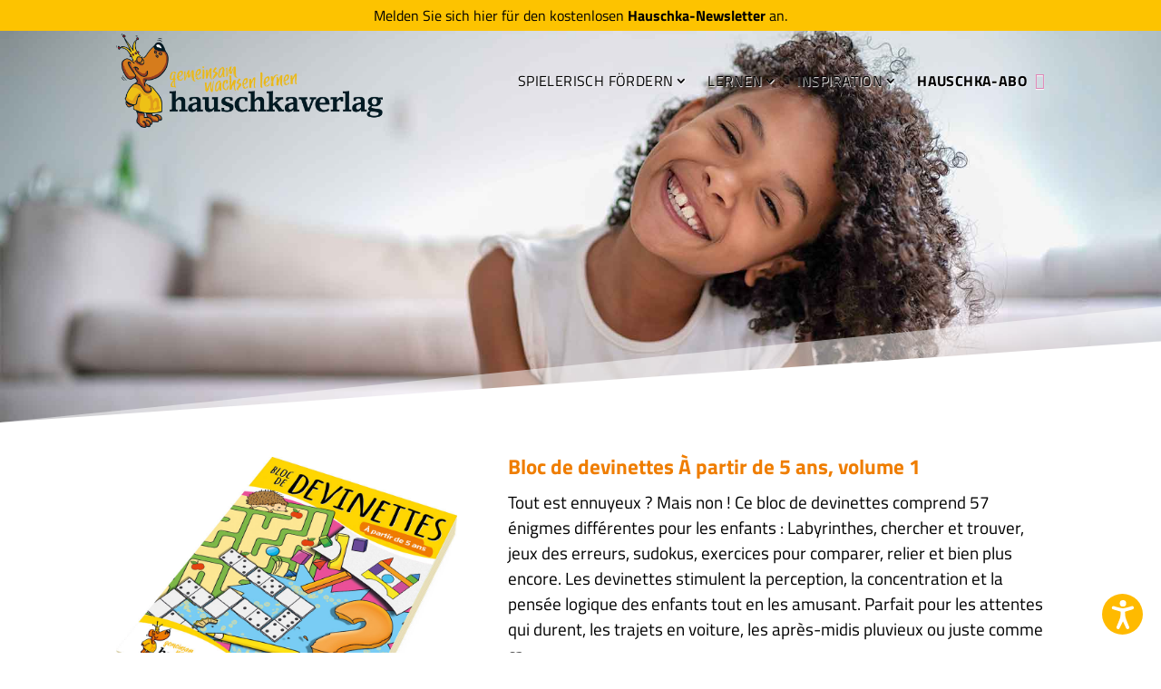

--- FILE ---
content_type: text/css; charset=utf-8
request_url: https://hauschkaverlag.de/wp-content/plugins/screenreader/libraries/controller/css/accessible_compact.css
body_size: 458
content:
div#accessibility-links button#fr_screenreader_play, 
div#accessibility-links button#fr_screenreader_pause,
div#accessibility-links button#fr_screenreader_stop, 
div#accessibility-links button#fr_screenreader_font_increase,
div#accessibility-links button#fr_screenreader_font_decrease, 
div#accessibility-links button#fr_screenreader_font_reset,
div#accessibility-links button#fr_screenreader_font_family, 
div#accessibility-links button#fr_screenreader_gray_hues,
div#accessibility-links button#fr_screenreader_bigcursor, 
div#accessibility-links button#fr_screenreader_spacing_increase,
div#accessibility-links button#fr_screenreader_spacing_decrease, 
div#accessibility-links button#fr_screenreader_highcontrast,
div#accessibility-links button#fr_screenreader_highcontrast2, 
div#accessibility-links button#fr_screenreader_highcontrast3,
div#accessibility-links button#fr_screenreader_skiptocontents, 
div#accessibility-links button#fr_screenreader_reading_guides,
div#accessibility-links button#fr_screenreader_readability, 
div#accessibility-links button#fr_screenreader_hideimages,
div#accessibility-links button#fr_screenreader_pagezoom_increase, 
div#accessibility-links button#fr_screenreader_pagezoom_decrease,
div#accessibility-links button#fr_screenreader_pagezoom_reset {
	flex-direction: row;
    padding: 0 0 0 36px;
    height: 44px;
    background-position: 8px center !important;
    background-size: 26px 26px !important;
    align-items: center;
    justify-content: center;
    overflow: visible;
    white-space: break-spaces;
}

div.sc-range-base {
    height: 20px;
    line-height: 1.7;
}

div.sc-range-plus,
div.sc-range-minus {
    width: 23px;
    height: 23px;
}

div.sc-range-minus i.acsbi-chevron_down {
	height: 18px;
}

div.sc-section {
	margin-bottom: 8px;
	padding: 5px 5px;
}

div.scfontsizelabel, div.scspacingsizelabel, div.sczoomsizelabel {
	width: 23px;
	min-width: 23px;
    height: 23px;
	top: -15px;
	right: -15px;
	color: #FFF;
	font-size: 10px;
}

div.sc-section-title {
    font-size: 14px;
    font-weight: 600;
}

--- FILE ---
content_type: text/css; charset=utf-8
request_url: https://hauschkaverlag.de/wp-content/et-cache/global/et-divi-customizer-global.min.css?ver=1765385360
body_size: 6530
content:
body,.et_pb_column_1_2 .et_quote_content blockquote cite,.et_pb_column_1_2 .et_link_content a.et_link_main_url,.et_pb_column_1_3 .et_quote_content blockquote cite,.et_pb_column_3_8 .et_quote_content blockquote cite,.et_pb_column_1_4 .et_quote_content blockquote cite,.et_pb_blog_grid .et_quote_content blockquote cite,.et_pb_column_1_3 .et_link_content a.et_link_main_url,.et_pb_column_3_8 .et_link_content a.et_link_main_url,.et_pb_column_1_4 .et_link_content a.et_link_main_url,.et_pb_blog_grid .et_link_content a.et_link_main_url,body .et_pb_bg_layout_light .et_pb_post p,body .et_pb_bg_layout_dark .et_pb_post p{font-size:19px}.et_pb_slide_content,.et_pb_best_value{font-size:21px}body{color:#333333}h1,h2,h3,h4,h5,h6{color:#333333}body{line-height:1.5em}a{color:#9dc31a}.nav li ul{border-color:#fdc300}#main-header .nav li ul a{color:rgba(0,0,0,0.7)}#top-menu li a{font-size:16px}body.et_vertical_nav .container.et_search_form_container .et-search-form input{font-size:16px!important}#top-menu li a,.et_search_form_container input{font-weight:normal;font-style:normal;text-transform:uppercase;text-decoration:none}.et_search_form_container input::-moz-placeholder{font-weight:normal;font-style:normal;text-transform:uppercase;text-decoration:none}.et_search_form_container input::-webkit-input-placeholder{font-weight:normal;font-style:normal;text-transform:uppercase;text-decoration:none}.et_search_form_container input:-ms-input-placeholder{font-weight:normal;font-style:normal;text-transform:uppercase;text-decoration:none}#top-menu li.current-menu-ancestor>a,#top-menu li.current-menu-item>a,#top-menu li.current_page_item>a{color:#de83b4}.footer-widget,.footer-widget li,.footer-widget li a,#footer-info{font-size:14px}.footer-widget .et_pb_widget div,.footer-widget .et_pb_widget ul,.footer-widget .et_pb_widget ol,.footer-widget .et_pb_widget label{line-height:1.7em}#et-footer-nav .bottom-nav li.current-menu-item a{color:#2ea3f2}body .et_pb_button{font-size:19px;background-color:#de83b4;border-width:0px!important;border-radius:6px}body.et_pb_button_helper_class .et_pb_button,body.et_pb_button_helper_class .et_pb_module.et_pb_button{color:#ffffff}body .et_pb_button:after{font-size:30.4px}body .et_pb_bg_layout_light.et_pb_button:hover,body .et_pb_bg_layout_light .et_pb_button:hover,body .et_pb_button:hover{border-radius:0px}h1,h2,h3,h4,h5,h6,.et_quote_content blockquote p,.et_pb_slide_description .et_pb_slide_title{font-weight:bold;font-style:normal;text-transform:none;text-decoration:none;line-height:1.1em}@media only screen and (min-width:981px){.et_pb_section{padding:0% 0}.et_pb_fullwidth_section{padding:0}.et_pb_row{padding:0% 0}.et_header_style_left #et-top-navigation,.et_header_style_split #et-top-navigation{padding:53px 0 0 0}.et_header_style_left #et-top-navigation nav>ul>li>a,.et_header_style_split #et-top-navigation nav>ul>li>a{padding-bottom:53px}.et_header_style_split .centered-inline-logo-wrap{width:105px;margin:-105px 0}.et_header_style_split .centered-inline-logo-wrap #logo{max-height:105px}.et_pb_svg_logo.et_header_style_split .centered-inline-logo-wrap #logo{height:105px}.et_header_style_centered #top-menu>li>a{padding-bottom:19px}.et_header_style_slide #et-top-navigation,.et_header_style_fullscreen #et-top-navigation{padding:44px 0 44px 0!important}.et_header_style_centered #main-header .logo_container{height:105px}#logo{max-height:90%}.et_pb_svg_logo #logo{height:90%}.et_header_style_centered.et_hide_primary_logo #main-header:not(.et-fixed-header) .logo_container,.et_header_style_centered.et_hide_fixed_logo #main-header.et-fixed-header .logo_container{height:18.9px}.et-fixed-header #top-menu li a{font-size:14px}}@media only screen and (min-width:1350px){.et_pb_row{padding:0px 0}.et_pb_section{padding:0px 0}.single.et_pb_pagebuilder_layout.et_full_width_page .et_post_meta_wrapper{padding-top:0px}.et_pb_fullwidth_section{padding:0}}@media only screen and (max-width:980px){h1{font-size:28px}h2,.product .related h2,.et_pb_column_1_2 .et_quote_content blockquote p{font-size:24px}h3{font-size:20px}h4,.et_pb_circle_counter h3,.et_pb_number_counter h3,.et_pb_column_1_3 .et_pb_post h2,.et_pb_column_1_4 .et_pb_post h2,.et_pb_blog_grid h2,.et_pb_column_1_3 .et_quote_content blockquote p,.et_pb_column_3_8 .et_quote_content blockquote p,.et_pb_column_1_4 .et_quote_content blockquote p,.et_pb_blog_grid .et_quote_content blockquote p,.et_pb_column_1_3 .et_link_content h2,.et_pb_column_3_8 .et_link_content h2,.et_pb_column_1_4 .et_link_content h2,.et_pb_blog_grid .et_link_content h2,.et_pb_column_1_3 .et_audio_content h2,.et_pb_column_3_8 .et_audio_content h2,.et_pb_column_1_4 .et_audio_content h2,.et_pb_blog_grid .et_audio_content h2,.et_pb_column_3_8 .et_pb_audio_module_content h2,.et_pb_column_1_3 .et_pb_audio_module_content h2,.et_pb_gallery_grid .et_pb_gallery_item h3,.et_pb_portfolio_grid .et_pb_portfolio_item h2,.et_pb_filterable_portfolio_grid .et_pb_portfolio_item h2{font-size:16px}.et_pb_slider.et_pb_module .et_pb_slides .et_pb_slide_description .et_pb_slide_title{font-size:42px}.et_pb_gallery_grid .et_pb_gallery_item h3,.et_pb_portfolio_grid .et_pb_portfolio_item h2,.et_pb_filterable_portfolio_grid .et_pb_portfolio_item h2,.et_pb_column_1_4 .et_pb_audio_module_content h2{font-size:14px}h5{font-size:14px}h6{font-size:13px}.et_pb_section{padding:0px 0}.et_pb_section.et_pb_fullwidth_section{padding:0}.et_pb_row,.et_pb_column .et_pb_row_inner{padding:0px 0}}	h1,h2,h3,h4,h5,h6{font-family:'Titillium Web',Helvetica,Arial,Lucida,sans-serif}body,input,textarea,select{font-family:'Titillium Web',Helvetica,Arial,Lucida,sans-serif}#logo{margin-left:-10px}.et-menu .menu-item-has-children>a:first-child{padding-right:16px}.et-menu .menu-item-11397>a:first-child,.et_mobile_menu .menu-item-11397>a:first-child{padding-right:20px;font-weight:700}.et-menu .menu-item-11397>a:first-child::after{font-family:"Font Awesome 5 Pro";content:"\f49d";position:absolute;right:0;top:0;font-weight:900;color:#de83b4;font-size:1.1em}.et_mobile_menu .menu-item-11397>a:first-child::after{font-family:"Font Awesome 5 Pro";content:"\f49d";font-weight:900;color:#de83b4;font-size:1.1em;padding-left:5px}.et_mobile_menu .menu-item-11397{background-color:rgba(222,131,180,0.3)}.et_pb_gutters3 .et_pb_column_1_4 .et_pb_module,.et_pb_gutters3.et_pb_row .et_pb_column_1_4 .et_pb_module{margin-bottom:.7em}p{padding-bottom:.7em}.et_pb_column{margin-bottom:0}.typohacks span[style="text-decoration: underline;"]{text-decoration:none!important;background:#fdc300;padding:0.4ex 1.8ex;display:inline-block;line-height:1em;border-radius:2em}.et_pb_button{line-height:1em!important}@media only screen and (max-width:980px){.zwei-spalten .et_pb_column{width:50%!important}.drei-spalten .et_pb_column{width:33.33%!important}.vier-spalten .et_pb_column{width:25%!important}}.gleichfarbige-hyperlinks a{color:inherit!important}.gleichfarbige-hyperlinks a:hover{color:#fdc300!important}.gform_wrapper{margin-bottom:0;margin-top:0}.gform_wrapper .field_sublabel_below .ginput_complex.ginput_container label{display:none}input[type="text"],input[type="email"],input[type="number"],textarea{background:#eeeeee;border:none;border-radius:4px;padding:10px!important}.gform_wrapper .hinweistextfeld{background:#cecece;border:none;border-radius:4px;padding:12px 10px!important;margin-right:16px}.gform_wrapper .hinweistextfeld p{margin-bottom:0.4em}.gform_wrapper input[type="text"]:focus,.gform_wrapper input[type="email"]:focus,.gform_wrapper input[type="number"]:focus,.gform_wrapper input.text:focus,.gform_wrapper input.title:focus,.gform_wrapper textarea:focus{box-shadow:0px 2px 5px 0 rgba(0,0,0,0.15);background:#e0f7b9!important}.gform_wrapper textarea{margin-top:6px;height:8em!important;transition:height .3s ease-out}.gform_wrapper .gfield_checkbox li,.gform_wrapper .gfield_radio li{margin:0 0 4px 0}.gform_wrapper textarea:focus{height:25em!important}.gform_wrapper input[type=submit]{color:#fff;cursor:pointer;padding:10px 20px!important;border-width:0px!important;border-radius:5px;letter-spacing:0.1ex;font-size:17px!important;line-height:1em;font-weight:600!important;text-transform:uppercase!important;background-color:#de83b4;transition:all 300ms ease 0ms}.gform_wrapper input[type=submit]:hover{color:#fff;transform:scaleX(1.06) scaleY(1.06)!important;filter:saturate(130%);backface-visibility:hidden}::-webkit-input-placeholder{color:rgba(0,0,0,0.4)!important}:-ms-input-placeholder{color:rgba(0,0,0,0.4)!important}::-moz-placeholder{color:rgba(0,0,0,0.4)!important}:-moz-placeholder{color:rgba(0,0,0,0.4)!important}.gform_wrapper .ginput_complex .ginput_left,.gform_wrapper .ginput_complex .ginput_right{margin-top:16px}.ginput_container .ginput_product_price_label,.ginput_container .ginput_product_price,.ginput_container .ginput_quantity_label{display:none!important}.titelcontainer{display:flex;align-items:baseline;margin-top:0!important}.titelcontainer .ginput_container_number{order:1;margin-right:10px;width:3em}.titelcontainer .ginput_container_number input{text-align:right;padding-top:2px!important;padding-bottom:2px!important}.titelcontainer .gfield_label{order:2}.gform_wrapper li.gfield.gfield_error,.gform_wrapper li.gfield.gfield_error.gfield_contains_required.gfield_creditcard_warning{background-color:transparent;margin-bottom:0;border-top:0;border-bottom:0;padding-bottom:0;padding-top:0}.gform_wrapper .validation_message{color:rgb(217,2,2)}.gform_wrapper li.gfield_error input:not([type="radio"]):not([type="checkbox"]):not([type="submit"]):not([type="button"]):not([type="image"]):not([type="file"]),.gform_wrapper li.gfield_error textarea{border:0;background:rgba(217,2,2,0.04)}.gform_wrapper .field_description_below .gfield_description{padding-top:2px}.gform_wrapper div.validation_error{color:rgb(217,2,2);font-size:inherit;font-weight:inherit;margin-bottom:0px;border-top:0;border-bottom:0;padding:0;text-align:left}@media only screen and (min-width:641px){.gform_wrapper .ginput_complex.ginput_container_address span.ginput_right+span.ginput_left{margin-right:8px}}.gform_wrapper select{color:#999;background-color:#eee;padding:16px 20px 16px 16px;-webkit-box-sizing:border-box;box-sizing:border-box;width:100%;border:0;-moz-appearance:none;-webkit-appearance:none;appearance:none;border:none;border-radius:4px;padding:10px!important;color:#333333}.gform_wrapper .gfield_checkbox li label,.gform_wrapper .gfield_radio li label{font-size:inherit}.gform_wrapper .gfield_date_dropdown_day,.gform_wrapper .gfield_date_dropdown_month,.gform_wrapper .gfield_date_dropdown_year{width:100%;margin-top:0!important}.gform_wrapper li.hv-trennlinie{border-bottom:2px dotted #9dc31a;margin-right:16px;padding-bottom:1em}.gform_wrapper li.gfield.gfield_error.gfield_contains_required div.ginput_container,.gform_wrapper li.gfield.gfield_error.gfield_contains_required label.gfield_label{margin-top:0}.gform_wrapper .gfield_required{color:#de83b4;margin-left:2px}input[type="number"]{-moz-appearance:textfield}input[type="number"]::-webkit-inner-spin-button,input[type="number"]::-webkit-outer-spin-button{-webkit-appearance:none;margin:0}.gform_wrapper .gsection .gfield_label,.gform_wrapper h2.gsection_title,.gform_wrapper h3.gform_title{font-size:1em;text-transform:uppercase;font-weight:700;letter-spacing:0.1ex!important;color:#ef7d00}.titelcontainer .ginput_container_number{min-width:3em;max-width:3em;width:3em}.gform_wrapper .gsection{border:0;padding:0;margin:0}.gform_wrapper label.gfield_label,.gform_wrapper legend.gfield_label{font-weight:inherit}.hv-hinweistext-kleiner div.gfield_description{font-size:0.75em;line-height:1.1em;margin-top:0.4em}.hv-hinweistext-kleiner .gfield_validation_message{font-size:1em!important;line-height:1.2em!important}body .et_pb_de_mach_archive_loop,.et_pb_de_mach_acf_slider{float:none}.dmach-filter-item option,.dmach-filter-item select{padding:12px 10px!important;font-size:17px}.dmach-link-whole-grid-card{height:100%}.button_container{margin-top:0!important}.button_container .reset-filters{display:inline-block;text-align:center;width:100%;margin-top:0.7em}.seitenmenupunkt h3{padding-bottom:5px!important}@media all and (max-width:980px){header .et_pb_menu .et_mobile_menu{max-height:75vh!important;overflow-y:scroll!important;-overflow-scrolling:touch!important;-webkit-overflow-scrolling:touch!important}}.et_mobile_menu li a:hover,.nav ul li a:hover{background-color:rgba(0,0,0,.08);opacity:.8}.nav li li{line-height:1.2em}.hv-mengentext-absatzabstaende p,.hv-mengentext-absatzabstaende h1,.hv-mengentext-absatzabstaende h2,.hv-mengentext-absatzabstaende h3,.hv-mengentext-absatzabstaende h4{margin-bottom:0.5em;padding-bottom:0}.hv-mengentext-absatzabstaende h4{margin-top:1em}.hv-mengentext-absatzabstaende h3{margin-top:2em}.et_pb_de_mach_content .et_pb_row{width:100%!important;max-width:100%!important}.et_pb_de_mach_content .et_pb_section,.et_pb_de_mach_content .et_pb_row{padding:0!important}#hv-postcontent-text{margin-bottom:0!important}#hv-postcontent-text .et-db #et-boc .et-l .et_pb_row_2_tb_body.et_pb_row{padding-bottom:0!important}#hv-postcontent-text ul{list-style-type:none!important;line-height:1.1em;padding:0}.zeilenhoehe-fuer-button{line-height:1em!important}h1,h2,h3,h4,h5,h6,.silbentrennung-aus{-webkit-hyphens:manual;-ms-hyphens:manual;hyphens:manual}.slick-list{padding:10px 0}.dmach_carousel_container .slick-next::before,.dmach_carousel_container .slick-prev::before{text-shadow:none}.slick-track{padding-top:10px;padding-bottom:10px}#left-area ul,.comment-content ul,.entry-content ul,.et-l--body ul,.et-l--footer ul,.et-l--header ul,body.et-pb-preview #main-content .container ul{list-style-type:square}.et-db #et-boc .et-l .et_pb_contact_field[data-filtertype=acfselectmulitple]:after,.et-db #et-boc .et-l .et_pb_contact_field[data-filtertype=select]:after,.et-db #et-boc .et-l .et_pb_contact_select:after{right:13px;border-top-color:#999}@media only screen and (max-width:980px){.spaltenreihenfolge-umdrehen{display:flex;flex-direction:column-reverse}}.slick-slide .et_pb_column .et_pb_module{margin-bottom:0!important}.slick-track{display:flex!important;align-items:stretch}.doggyschreibt h1{padding-bottom:0.4em}.doggyschreibt h2{padding-top:0.4em}.doggyschreibt img{float:right;margin-left:1em;width:30%}.wp-block-image figcaption{margin-top:0;margin-bottom:1em;font-style:italic;text-align:right;font-size:0.7em}.wp-block-media-text .wp-block-media-text__content{padding:6%}.wp-block-media-text__media img,.wp-block-media-text__media video{padding:5%}.wp-block-media-text{border-radius:15px;margin-bottom:1.2em}.et_pb_blurb_position_left .et_pb_main_blurb_image,.et_pb_blurb_position_right .et_pb_main_blurb_image{width:25%}.et_pb_blurb_0.et_pb_blurb .et_pb_module_header,.et_pb_blurb_0.et_pb_blurb .et_pb_module_header a{padding-bottom:0}.et_pb_post .entry-featured-image-url{margin-bottom:12px}.et_pb_blog_0_tb_body .entry-title{margin-bottom:0;padding-bottom:0}.single .et_pb_post{margin-bottom:0px}@media print{footer,header,.et_pb_fullwidth_section,.gform_footer,.et_pb_scroll_top.et-visible,.et_pb_scroll_top,.ginput_container_consent,#suchfilter,.nicht-ausdrucken{display:none!important}@page{margin:2cm}p,h1,h2,h3,h4,h5,h6{color:#000!important}a{color:#000;text-decoration:underline}h1,h2,h3,h4,.gsection_title{page-break-after:avoid;font-size:1.3em}body{font-size:9pt!important;line-height:1.1em!important;color:#000!important}h1,h2,h3,h4{font-size:1.2em}p:blank,div:blank{display:none}p:-moz-only-whitespace{display:none}.et_pb_row{width:100%;max-width:100%;margin:0}.et_pb_section_1.et_pb_section,.et_pb_section_2.et_pb_section{padding:0!important}body .gform_wrapper .top_label div.ginput_container{margin-top:0}body .gform_wrapper ul li.gfield{margin-top:0;border-bottom:solid 1px #ddd;padding-top:2px;padding-bottom:2px}input[type="text"],input[type="email"],input[type="number"],textarea{background:none;padding:0px!important;font-weight:bold}.titelcontainer .ginput_container_number input{padding:0!important}::-webkit-input-placeholder{color:transparent!important}::-moz-placeholder{color:transparent!important}:-ms-input-placeholder{color:transparent!important}:-moz-placeholder{color:transparent!important}#left-area ul,.comment-content ul,.entry-content ul,.et-l--body ul,.et-l--footer ul,.et-l--header ul,body.et-pb-preview #main-content .container ul{line-height:inherit}.titelcontainer .ginput_container_number{min-width:2em;max-width:2em;width:2em}.gform_wrapper li.hidden_label input{margin-top:0}.gfield_calculation{font-weight:bold;border:solid 0.3pt #8e8e8e;margin-top:24px!important;padding:12px!important;width:50%}li.titelcontainer+li.titelcontainer{page-break-before:avoid}.grid-item-cont{font-size:8pt}}.hv-listemitfabullets{list-style-type:none!important;padding:0!important;margin-left:3em}.hv-listemitfabullets li{margin-bottom:0.5em;border-bottom:solid 1px #ccc;padding-bottom:0.5em}.hv-listemitfabullets .fa-li{left:-3em}.hv-listemehrabstand li{margin-bottom:1em;border-bottom:none;line-heigh:1.2em!important}.hv-faq-accordion .et_pb_toggle h5.et_pb_toggle_title::after{content:'\f128';font-family:"Font Awesome 6 Pro";font-weight:900;color:#FDC300;font-size:1.1em;position:absolute;left:0;top:0}.hv-faq-accordion .et_pb_toggle h5.et_pb_toggle_title{padding-left:1.2em}.hv-formmodification h2,.hv-formmodification h2.gsection_title,.gform_wrapper h3.gform_title{font-size:1.1em;text-transform:inherit;font-weight:700;letter-spacing:inherit!important;color:#333}.hv-formmodification .description,.hv-formmodification .gfield_description,.hv-formmodification .gsection_description,.hv-formmodification .instruction{font-size:1em}.dica_divi_carousel .dica_divi_carouselitem .dica-item-content .item-subtitle{font-weight:500}.icon::before{display:inline-block;font-style:normal;font-variant:normal;text-rendering:auto;-webkit-font-smoothing:antialiased}#et-boc .dica_divi_carousel .dica_divi_carouselitem>div{overflow:visible!important}.abopakete .dica_divi_carouselitem{padding-top:25px}.abopakete .item-title::after{content:url(/wp-content/uploads/2021/04/schachtel-100.png);position:absolute;top:-21px;right:-13px}.abopakete .item-title{padding-right:70px;min-height:2.4em}.abopakete p{padding-bottom:0.4em!important}.abopakete a{color:#333}.abopakete a:hover{background:rgba(0,0,0,0.15);display:block}.abopakete ul{list-style-type:none!important;margin-left:1.6em;padding:0!important;line-height:1.1em!important}.abopakete li{margin-bottom:0.3em;border-bottom:1px solid rgba(0,0,0,0.2);padding-bottom:0.3em}.abopakete li:last-child{margin-bottom:0;border-bottom:none;padding-bottom:0}.abopakete .fa-li{left:.9em;position:absolute;text-align:center;width:2em;line-height:inherit}.abopakete form.cart{margin-bottom:0!important}@media all and (max-width:980px){.dica-container .swiper-buttton-container{display:none}}.et_pb_menu .et_mobile_menu .menu-item-has-children>a,.et_pb_fullwidth_menu .et_mobile_menu .menu-item-has-children>a,#main-header .et_mobile_menu .menu-item-has-children>a{background-color:transparent;position:relative}.et_pb_menu .et_mobile_menu .menu-item-has-children>a:after,.et_pb_fullwidth_menu .et_mobile_menu .menu-item-has-children>a:after,#main-header .et_mobile_menu .menu-item-has-children>a:after{font-family:'ETmodules';text-align:center;speak:none;font-weight:600;font-variant:normal;text-transform:none;-webkit-font-smoothing:antialiased;position:absolute;font-size:18px;content:'\4c';top:11px;right:13px}.et_pb_menu .et_mobile_menu .menu-item-has-children.visible>a:after,.et_pb_fullwidth_menu .et_mobile_menu .menu-item-has-children.visible>a:after,#main-header .et_mobile_menu .menu-item-has-children.visible>a:after{content:'\4d'}.et_pb_menu .et_mobile_menu ul.sub-menu,.et_pb_fullwidth_menu .et_mobile_menu ul.sub-menu,#main-header .et_mobile_menu ul.sub-menu{display:none!important;visibility:hidden!important;transition:all 1.5s ease-in-out}.et_pb_menu .et_mobile_menu .visible>ul.sub-menu,.et_pb_fullwidth_menu .et_mobile_menu .visible>ul.sub-menu,#main-header .et_mobile_menu .visible>ul.sub-menu{display:block!important;visibility:visible!important}.hv-abopaket-icon::before{font-family:"Font Awesome 6 Pro";content:"\f49d";position:absolute;left:19px;font-weight:200;color:#fff;font-size:3.1em}.hv-abopaket-icon::after{content:"Mehr Infos …";left:19px;color:#fff;border-radius:5px;letter-spacing:0.1ex;font-size:17px;font-weight:600!important;text-transform:uppercase!important;background-color:#ffa700;padding:5px 20px;display:block;margin-top:13px;text-align:center}.hv-abopaket-icon-mobile::after{content:"Mehr Infos …";left:19px;color:#fff;border-radius:5px;letter-spacing:0.1ex;font-size:17px;font-weight:600!important;text-transform:uppercase!important;background-color:#ffa700;padding:4px 20px;display:block;margin:13px 5px 0 5px;text-align:center}.hv-hauschkapaket-icon::before{font-family:"Font Awesome 6 Pro";content:"\f4d3";position:absolute;left:11px;font-weight:200;color:#fff;font-size:3.1em}.hv-hauschkapaket-icon::after{content:"Mehr Infos …";left:19px;color:#fff;border-radius:5px;letter-spacing:0.1ex;font-size:17px;font-weight:600!important;text-transform:uppercase!important;background-color:#ffa700;padding:5px 20px;display:block;margin-top:13px;text-align:center}.hv-hauschkapaket-icon-mobile::after{content:"Mehr Infos …";left:19px;color:#fff;border-radius:5px;letter-spacing:0.1ex;font-size:17px;font-weight:600!important;text-transform:uppercase!important;background-color:#ffa700;padding:4px 20px;display:block;margin:13px 5px 0 5px;text-align:center}@media all and (min-width:980px){.hv-textblock-mit-bild img{max-width:30%;float:right;margin-left:12px}}.hv-textblock-mit-bild{overflow:visible!important}.et_pb_audio_module_content.et_audio_container h3{margin-left:9px}.hv-iconlist ul{list-style-type:none;padding:0 0 0 1.8em;line-height:1.2em}.hv-iconlist li{margin-bottom:0.4em}.hv-iconlist .fa-li{left:0;position:absolute;text-align:center;width:1.4em;line-height:inherit}#kpslide{overflow:hidden}.hv-gruen{color:#9dc31a}.hv-gelb{color:#fdc300}.hv-grau{color:#999999}.paketvorteil .fa-light{margin-bottom:0.2em;font-size:2.3em}.paketvorteil ul,.paketvorteil p{line-height:1.2em}.paketvorteil h4{padding-bottom:0}@media (max-width:479px){.et_pb_row .et_pb_column.et_pb_column_1_4,.et_pb_row .et_pb_column.et_pb_column_1_5,.et_pb_row .et_pb_column.et_pb_column_1_6{margin:0}.et_pb_row_1-2_1-2 .et_pb_column.et_pb_column_1_2 .et_pb_column.et_pb_column_1_6{margin:0}}.woocommerce div.product div.images .woocommerce-product-gallery__trigger{display:none}@media all and (min-width:980px){.et_pb_wc_description_0_tb_body ol,.et_pb_wc_description_0_tb_body ul{display:flex;flex-direction:row;justify-content:space-between;gap:20px}}.et_pb_wc_description_0_tb_body li{background-color:#fff;border-radius:4px;padding:10px 15px;margin-bottom:0.7em;flex-grow:1;font-size:85%;line-height:1.1em;list-style:none}.et_pb_wc_related_products ul.products li.product,.et_pb_wc_upsells ul.products li.product{padding:15px}.et_pb_wc_price{margin-bottom:0!important}.product p.wc-gzd-additional-info{margin:0;font-size:.6em;clear:left;line-height:1em}single_add_to_cart_button{line-height:1em}.compress-liste li{font-size:17px;line-height:1em;margin-bottom:0.4em}.compress-liste li:last-child{margin-bottom:0}.compress-liste ul:only-child{padding-bottom:0}.blurb-icon-im-kreis .et-pb-icon{width:2em}.spalten-produkteinzelseite{gap:20px;margin-bottom:0.7em}.spalten-produkteinzelseite .wp-block-column{margin-bottom:0.4em;background-color:#fff;border-radius:5px;padding:10px 15px;font-size:85%;line-height:1.1em}.spalten-produkteinzelseite .wp-block-column h3{font-size:1em}.spalten-produkteinzelseite .wp-block-image{margin-bottom:0}#verstecken{display:none}.btn_verstecken.closed:after{content:"\33"}.btn_verstecken.opened:after{content:"\33"}

--- FILE ---
content_type: text/css; charset=utf-8
request_url: https://hauschkaverlag.de/wp-content/et-cache/14492/et-core-unified-cpt-tb-1012-tb-632-tb-48-deferred-14492.min.css?ver=1765420884
body_size: 4035
content:
.et_pb_section_3_tb_body.et_pb_section{padding-top:3vw;padding-bottom:3vw}.et_pb_row_0_tb_body.et_pb_row{padding-top:0vw!important;padding-bottom:3vw!important;padding-top:0vw;padding-bottom:3vw}.et_pb_de_mach_thumbnail_0_tb_body{padding-bottom:0px!important;margin-left:0;max-width:100%!important}.et_pb_de_mach_thumbnail_0_tb_body img{margin-right:auto}.et_pb_de_mach_thumbnail_0_tb_body .et_pb_image_wrap,.et_pb_de_mach_thumbnail_0_tb_body img{width:100%}.et_pb_de_mach_thumbnail_0_tb_body .et_overlay:before{content:"\P";font-family:"ETmodules"!important;font-weight:400}.et_pb_de_mach_acf_slider_0_tb_body,.et_pb_de_mach_acf_slider_1_tb_body{mix-blend-mode:multiply;backface-visibility:hidden;filter:brightness(94%)}html:not(.et_fb_edit_enabled) #et-fb-app .et_pb_de_mach_acf_slider_0_tb_body:hover,html:not(.et_fb_edit_enabled) #et-fb-app .et_pb_de_mach_acf_slider_1_tb_body:hover{filter:brightness(94%)}.et_pb_de_mach_acf_slider_0_tb_body:hover,.et_pb_de_mach_acf_slider_1_tb_body:hover{mix-blend-mode:multiply;backface-visibility:hidden}body #page-container .et_pb_de_mach_acf_slider_0_tb_body .et_pb_button:hover,body #page-container .et_pb_de_mach_acf_item_0_tb_body .et_pb_button:hover,body #page-container .et_pb_de_mach_acf_item_1_tb_body .et_pb_button:hover,body #page-container .et_pb_de_mach_acf_item_2_tb_body .et_pb_button:hover,body #page-container .et_pb_de_mach_acf_item_3_tb_body .et_pb_button:hover,body #page-container .et_pb_de_mach_acf_slider_1_tb_body .et_pb_button:hover,body #page-container .et_pb_de_mach_acf_item_4_tb_body .et_pb_button:hover,body #page-container .et_pb_de_mach_acf_item_5_tb_body .et_pb_button:hover,body #page-container .et_pb_de_mach_acf_item_6_tb_body .et_pb_button:hover,body #page-container .et_pb_de_mach_acf_item_7_tb_body .et_pb_button:hover,body #page-container .et_pb_de_mach_acf_item_8_tb_body .et_pb_button:hover,body #page-container .et_pb_de_mach_acf_item_9_tb_body .et_pb_button:hover,body #page-container .et_pb_de_mach_acf_item_10_tb_body .et_pb_button:hover,body #page-container .et_pb_de_mach_repeater_2_tb_body .et_pb_button:hover,body #page-container .et_pb_de_mach_acf_item_11_tb_body .et_pb_button:hover,body #page-container .et_pb_de_mach_acf_item_12_tb_body .et_pb_button:hover,body #page-container .et_pb_de_mach_acf_item_13_tb_body .et_pb_button:hover,body #page-container .et_pb_de_mach_acf_item_14_tb_body .et_pb_button:hover,body #page-container .et_pb_de_mach_acf_item_15_tb_body .et_pb_button:hover,body #page-container .et_pb_de_mach_acf_item_16_tb_body .et_pb_button:hover,body #page-container .et_pb_de_mach_acf_item_17_tb_body .et_pb_button:hover,body #page-container .et_pb_de_mach_acf_item_18_tb_body .et_pb_button:hover{padding:.3em 1em}.et_pb_de_mach_acf_slider_0_tb_body .slick-prev,.et_pb_de_mach_acf_slider_1_tb_body .slick-prev{left:}.et_pb_de_mach_acf_slider_0_tb_body .slick-next,.et_pb_de_mach_acf_slider_1_tb_body .slick-next{right:}body .et_pb_de_mach_acf_slider_0_tb_body .slick-prev::before,body .et_pb_de_mach_acf_slider_0_tb_body .slick-next::before,body .et_pb_de_mach_acf_slider_1_tb_body .slick-prev::before,body .et_pb_de_mach_acf_slider_1_tb_body .slick-next::before{top:}.mfp-title{display:none!importantdisplay:none!important}.et_pb_de_mach_acf_item_0_tb_body .dmach-acf-item-content,.et_pb_de_mach_acf_item_1_tb_body .dmach-acf-item-content,.et_pb_de_mach_acf_item_4_tb_body .dmach-acf-item-content,.et_pb_de_mach_acf_item_5_tb_body .dmach-acf-item-content,.et_pb_de_mach_acf_item_6_tb_body .dmach-acf-item-content,.et_pb_de_mach_acf_item_7_tb_body .dmach-acf-item-content,.et_pb_de_mach_acf_item_8_tb_body .dmach-acf-item-content,.et_pb_de_mach_acf_item_9_tb_body .dmach-acf-item-content,.et_pb_de_mach_acf_item_10_tb_body .dmach-acf-item-content,.et_pb_de_mach_acf_item_11_tb_body .dmach-acf-item-content{font-size:19px!important}.et_pb_de_mach_acf_item_0_tb_body .dmach-acf-label,.et_pb_de_mach_acf_item_0_tb_body .dmach-acf-value,.et_pb_de_mach_acf_item_1_tb_body .dmach-acf-label,.et_pb_de_mach_acf_item_1_tb_body .dmach-acf-value{font-weight:700!important}.et_pb_de_mach_acf_item_0_tb_body,.et_pb_de_mach_acf_item_1_tb_body{background-color:#FDC300;border-radius:5px 5px 5px 5px;overflow:hidden;padding-top:12px!important;padding-right:15px!important;padding-bottom:15px!important;padding-left:4.5em!important;margin-bottom:0.7em!important;transition:transform 300ms ease 0ms,filter 300ms ease 0ms}.et_pb_de_mach_acf_item_0_tb_body:hover,.et_pb_de_mach_acf_item_1_tb_body:hover,.et_pb_de_mach_acf_item_17_tb_body:hover,.et_pb_de_mach_acf_item_18_tb_body:hover{filter:brightness(112%);backface-visibility:hidden;transform:scaleX(1.06) scaleY(1.06)!important}html:not(.et_fb_edit_enabled) #et-fb-app .et_pb_de_mach_acf_item_0_tb_body:hover:hover,html:not(.et_fb_edit_enabled) #et-fb-app .et_pb_de_mach_acf_item_1_tb_body:hover:hover,html:not(.et_fb_edit_enabled) #et-fb-app .et_pb_de_mach_acf_item_17_tb_body:hover:hover,html:not(.et_fb_edit_enabled) #et-fb-app .et_pb_de_mach_acf_item_18_tb_body:hover:hover{filter:brightness(112%)}.et_pb_de_mach_acf_item_2_tb_body .dmach-acf-item-content{font-weight:700!important;font-size:1.2em!important;color:#ef7d00!important}.et_pb_de_mach_acf_item_2_tb_body,.et_pb_de_mach_acf_item_11_tb_body{margin-bottom:0.7em!important}.et_pb_de_mach_content_0_tb_body ul{list-style-type:disc!important;list-style-position:outside;padding-left:20px!important;list-style-type:disc!important;list-style-position:outside!important;padding-left:20px!important}.et_pb_de_mach_content_0_tb_body ol{list-style-type:decimal!important;list-style-position:outside;padding-left:20px!important;list-style-type:decimal!important;list-style-position:outside!important;padding-left:20px!important}.et_pb_de_mach_acf_item_3_tb_body .dmach-acf-item-content{font-weight:600!important;font-size:19px!important}.et_pb_de_mach_acf_item_3_tb_body .dmach-acf-value{color:#333333!important}.et_pb_de_mach_acf_item_3_tb_body{margin-top:1em!important;margin-bottom:1em!important}.et_pb_de_mach_acf_item_3_tb_body .dmach-icon{position:relative;top:0px;left:0px;color:#EF7D00}.et_pb_de_mach_acf_item_3_tb_body .dmach-icon:before{content:"\e106";color:#EF7D00;font-family:"ETmodules"!important;font-weight:400;font-size:120%}.et_pb_de_mach_acf_item_3_tb_body .dmach-icon:hover:before,.et_pb_de_mach_acf_item_11_tb_body .dmach-icon:hover:before{color:}.et_pb_text_1_tb_body.et_pb_text{color:#90D0D5!important}.et_pb_text_1_tb_body{line-height:1.2em;font-size:0.82em;line-height:1.2em;background-color:#90D0D5;border-radius:5px 5px 5px 5px;overflow:hidden;padding-top:10px!important;padding-right:20px!important;padding-bottom:10px!important;padding-left:20px!important;margin-top:1em!important}.et_pb_text_1_tb_body h1,.et_pb_text_1_tb_body h2,.et_pb_text_1_tb_body h3,.et_pb_text_2_tb_body h1,.et_pb_text_2_tb_body h2,.et_pb_text_2_tb_body h3{line-height:1.2em}.et_pb_de_mach_acf_item_4_tb_body .dmach-acf-item-content:hover,.et_pb_de_mach_acf_item_5_tb_body .dmach-acf-item-content:hover,.et_pb_de_mach_acf_item_6_tb_body .dmach-acf-item-content:hover,.et_pb_de_mach_acf_item_7_tb_body .dmach-acf-item-content:hover,.et_pb_de_mach_acf_item_8_tb_body .dmach-acf-item-content:hover,.et_pb_de_mach_acf_item_9_tb_body .dmach-acf-item-content:hover,.et_pb_de_mach_acf_item_10_tb_body .dmach-acf-item-content:hover{color:#fdc300!important}.et_pb_de_mach_acf_item_4_tb_body,.et_pb_de_mach_acf_item_5_tb_body,.et_pb_de_mach_acf_item_6_tb_body,.et_pb_de_mach_acf_item_7_tb_body,.et_pb_de_mach_acf_item_8_tb_body,.et_pb_de_mach_acf_item_9_tb_body,.et_pb_de_mach_acf_item_10_tb_body{border-radius:1px 1px 1px 1px;overflow:hidden;margin-bottom:0.7em!important;transform:scaleX(0.8) scaleY(0.8)}body #page-container .et_pb_section .et_pb_de_mach_acf_item_4_tb_body .et_pb_button,body #page-container .et_pb_section .et_pb_de_mach_acf_item_5_tb_body .et_pb_button,body #page-container .et_pb_section .et_pb_de_mach_acf_item_6_tb_body .et_pb_button,body #page-container .et_pb_section .et_pb_de_mach_acf_item_7_tb_body .et_pb_button,body #page-container .et_pb_section .et_pb_de_mach_acf_item_8_tb_body .et_pb_button,body #page-container .et_pb_section .et_pb_de_mach_acf_item_9_tb_body .et_pb_button,body #page-container .et_pb_section .et_pb_de_mach_acf_item_10_tb_body .et_pb_button{color:#36a8bc!important;border-width:1px!important;border-color:#36a8bc;border-radius:5px;background-color:#ffffff}body #page-container .et_pb_section .et_pb_de_mach_acf_item_4_tb_body .et_pb_button:hover,body #page-container .et_pb_section .et_pb_de_mach_acf_item_5_tb_body .et_pb_button:hover,body #page-container .et_pb_section .et_pb_de_mach_acf_item_6_tb_body .et_pb_button:hover,body #page-container .et_pb_section .et_pb_de_mach_acf_item_7_tb_body .et_pb_button:hover,body #page-container .et_pb_section .et_pb_de_mach_acf_item_8_tb_body .et_pb_button:hover,body #page-container .et_pb_section .et_pb_de_mach_acf_item_9_tb_body .et_pb_button:hover,body #page-container .et_pb_section .et_pb_de_mach_acf_item_10_tb_body .et_pb_button:hover{color:#fdc300!important;border-color:#fdc300!important}body #page-container .et_pb_section .et_pb_de_mach_acf_item_4_tb_body .et_pb_button,body #page-container .et_pb_section .et_pb_de_mach_acf_item_4_tb_body .et_pb_button:hover,body #page-container .et_pb_section .et_pb_de_mach_acf_item_5_tb_body .et_pb_button,body #page-container .et_pb_section .et_pb_de_mach_acf_item_5_tb_body .et_pb_button:hover,body #page-container .et_pb_section .et_pb_de_mach_acf_item_6_tb_body .et_pb_button,body #page-container .et_pb_section .et_pb_de_mach_acf_item_6_tb_body .et_pb_button:hover,body #page-container .et_pb_section .et_pb_de_mach_acf_item_7_tb_body .et_pb_button,body #page-container .et_pb_section .et_pb_de_mach_acf_item_7_tb_body .et_pb_button:hover,body #page-container .et_pb_section .et_pb_de_mach_acf_item_8_tb_body .et_pb_button,body #page-container .et_pb_section .et_pb_de_mach_acf_item_8_tb_body .et_pb_button:hover,body #page-container .et_pb_section .et_pb_de_mach_acf_item_9_tb_body .et_pb_button,body #page-container .et_pb_section .et_pb_de_mach_acf_item_9_tb_body .et_pb_button:hover,body #page-container .et_pb_section .et_pb_de_mach_acf_item_10_tb_body .et_pb_button,body #page-container .et_pb_section .et_pb_de_mach_acf_item_10_tb_body .et_pb_button:hover{padding:0.3em 1em!important}body #page-container .et_pb_section .et_pb_de_mach_acf_item_4_tb_body .et_pb_button:before,body #page-container .et_pb_section .et_pb_de_mach_acf_item_4_tb_body .et_pb_button:after,body #page-container .et_pb_section .et_pb_de_mach_acf_item_5_tb_body .et_pb_button:before,body #page-container .et_pb_section .et_pb_de_mach_acf_item_5_tb_body .et_pb_button:after,body #page-container .et_pb_section .et_pb_de_mach_acf_item_6_tb_body .et_pb_button:before,body #page-container .et_pb_section .et_pb_de_mach_acf_item_6_tb_body .et_pb_button:after,body #page-container .et_pb_section .et_pb_de_mach_acf_item_7_tb_body .et_pb_button:before,body #page-container .et_pb_section .et_pb_de_mach_acf_item_7_tb_body .et_pb_button:after,body #page-container .et_pb_section .et_pb_de_mach_acf_item_8_tb_body .et_pb_button:before,body #page-container .et_pb_section .et_pb_de_mach_acf_item_8_tb_body .et_pb_button:after,body #page-container .et_pb_section .et_pb_de_mach_acf_item_9_tb_body .et_pb_button:before,body #page-container .et_pb_section .et_pb_de_mach_acf_item_9_tb_body .et_pb_button:after,body #page-container .et_pb_section .et_pb_de_mach_acf_item_10_tb_body .et_pb_button:before,body #page-container .et_pb_section .et_pb_de_mach_acf_item_10_tb_body .et_pb_button:after,body #page-container .et_pb_section .et_pb_button_0_tb_body:before,body #page-container .et_pb_section .et_pb_button_0_tb_body:after{display:none!important}.et_pb_de_mach_acf_item_4_tb_body:hover,.et_pb_de_mach_acf_item_5_tb_body:hover,.et_pb_de_mach_acf_item_6_tb_body:hover,.et_pb_de_mach_acf_item_7_tb_body:hover,.et_pb_de_mach_acf_item_8_tb_body:hover,.et_pb_de_mach_acf_item_9_tb_body:hover,.et_pb_de_mach_acf_item_10_tb_body:hover{transform:scaleX(0.9) scaleY(0.9)!important}.et_pb_de_mach_acf_item_4_tb_body,.et_pb_de_mach_acf_item_4_tb_body .dmach-acf-item-content,.et_pb_de_mach_acf_item_4_tb_body .et_pb_button,.et_pb_de_mach_acf_item_5_tb_body,.et_pb_de_mach_acf_item_5_tb_body .dmach-acf-item-content,.et_pb_de_mach_acf_item_5_tb_body .et_pb_button,.et_pb_de_mach_acf_item_6_tb_body,.et_pb_de_mach_acf_item_6_tb_body .dmach-acf-item-content,.et_pb_de_mach_acf_item_6_tb_body .et_pb_button,.et_pb_de_mach_acf_item_7_tb_body,.et_pb_de_mach_acf_item_7_tb_body .dmach-acf-item-content,.et_pb_de_mach_acf_item_7_tb_body .et_pb_button,.et_pb_de_mach_acf_item_8_tb_body,.et_pb_de_mach_acf_item_8_tb_body .dmach-acf-item-content,.et_pb_de_mach_acf_item_8_tb_body .et_pb_button,.et_pb_de_mach_acf_item_9_tb_body,.et_pb_de_mach_acf_item_9_tb_body .dmach-acf-item-content,.et_pb_de_mach_acf_item_9_tb_body .et_pb_button,.et_pb_de_mach_acf_item_10_tb_body,.et_pb_de_mach_acf_item_10_tb_body .dmach-acf-item-content,.et_pb_de_mach_acf_item_10_tb_body .et_pb_button{transition:transform 300ms ease 0ms,color 300ms ease 0ms,border 300ms ease 0ms}.et_pb_de_mach_acf_item_4_tb_body .dmach-acf-value,.et_pb_de_mach_acf_item_5_tb_body .dmach-acf-value,.et_pb_de_mach_acf_item_6_tb_body .dmach-acf-value,.et_pb_de_mach_acf_item_7_tb_body .dmach-acf-value,.et_pb_de_mach_acf_item_8_tb_body .dmach-acf-value,.et_pb_de_mach_acf_item_9_tb_body .dmach-acf-value,.et_pb_de_mach_acf_item_10_tb_body .dmach-acf-value{display:block!important;text-align:center}body #page-container .et_pb_de_mach_acf_item_4_tb_body .et_pb_button,body #page-container .et_pb_de_mach_acf_item_5_tb_body .et_pb_button,body #page-container .et_pb_de_mach_acf_item_6_tb_body .et_pb_button,body #page-container .et_pb_de_mach_acf_item_7_tb_body .et_pb_button,body #page-container .et_pb_de_mach_acf_item_8_tb_body .et_pb_button,body #page-container .et_pb_de_mach_acf_item_9_tb_body .et_pb_button,body #page-container .et_pb_de_mach_acf_item_10_tb_body .et_pb_button{background-color:#ffffff!important}body #page-container .et_pb_de_mach_repeater_2_tb_body .et_pb_button{display:inline-block}.et_pb_de_mach_repeater_2_tb_body .grid-posts{grid-gap:5px!important}.et_pb_de_mach_acf_item_11_tb_body .dmach-acf-value{font-weight:700!important;color:#000000!important}.et_pb_de_mach_acf_item_11_tb_body .dmach-icon{position:relative;top:0px;left:0px;color:#9dc31a}.et_pb_de_mach_acf_item_11_tb_body .dmach-icon:before{content:"\e016";color:#9dc31a;font-family:"ETmodules"!important;font-weight:400;font-size:23px}.et_pb_de_mach_acf_item_12_tb_body .dmach-acf-item-content,.et_pb_de_mach_acf_item_13_tb_body .dmach-acf-item-content,.et_pb_de_mach_acf_item_14_tb_body .dmach-acf-item-content,.et_pb_de_mach_acf_item_15_tb_body .dmach-acf-item-content,.et_pb_de_mach_acf_item_16_tb_body .dmach-acf-item-content{font-size:0.82em!important;color:#999999!important;line-height:1.1em!important}.et_pb_de_mach_acf_item_12_tb_body,.et_pb_de_mach_acf_item_13_tb_body,.et_pb_de_mach_acf_item_14_tb_body,.et_pb_de_mach_acf_item_15_tb_body,.et_pb_de_mach_acf_item_16_tb_body{margin-bottom:0.2em!important}.et_pb_de_mach_acf_item_17_tb_body .dmach-acf-item-content,.et_pb_de_mach_acf_item_18_tb_body .dmach-acf-item-content{font-size:19px!important;text-align:center!important}.et_pb_de_mach_acf_item_17_tb_body .dmach-acf-label,.et_pb_de_mach_acf_item_17_tb_body .dmach-acf-value,.et_pb_de_mach_acf_item_18_tb_body .dmach-acf-label,.et_pb_de_mach_acf_item_18_tb_body .dmach-acf-value{font-weight:700!important;text-align:center!important}.et_pb_de_mach_acf_item_17_tb_body .dmach-acf-before,.et_pb_de_mach_acf_item_17_tb_body .dmach-seperator,.et_pb_de_mach_acf_item_18_tb_body .dmach-acf-before,.et_pb_de_mach_acf_item_18_tb_body .dmach-seperator{text-align:center!important}.et_pb_de_mach_acf_item_17_tb_body,.et_pb_de_mach_acf_item_18_tb_body{background-color:#FDC300;border-radius:5px 5px 5px 5px;overflow:hidden;padding-top:12px!important;padding-right:15px!important;padding-bottom:15px!important;padding-left:15px!important;margin-top:1em!important;margin-bottom:0.7em!important;transition:transform 300ms ease 0ms,filter 300ms ease 0ms}.et_pb_code_0_tb_body{margin-top:2em!important;margin-bottom:1em!important}.et_pb_button_0_tb_body:hover{filter:saturate(130%);backface-visibility:hidden}html:not(.et_fb_edit_enabled) #et-fb-app .et_pb_button_0_tb_body:hover:hover{filter:saturate(130%)}.et_pb_button_0_tb_body_wrapper .et_pb_button_0_tb_body,.et_pb_button_0_tb_body_wrapper .et_pb_button_0_tb_body:hover{padding-top:10px!important;padding-right:20px!important;padding-bottom:10px!important;padding-left:20px!important}body #page-container .et_pb_section .et_pb_button_0_tb_body{border-width:0px!important;border-radius:5px;letter-spacing:0.1ex;font-size:17px;font-weight:600!important;text-transform:uppercase!important;background-color:#de83b4}.et_pb_button_0_tb_body_wrapper a:hover{transform:scaleX(1.06) scaleY(1.06)!important}.et_pb_button_0_tb_body_wrapper,.et_pb_button_0_tb_body{transition:transform 300ms ease 0ms,filter 300ms ease 0ms}.et_pb_button_0_tb_body{text-align:center}.et_pb_column_0_tb_body,.et_pb_column_1_tb_body{padding-top:0px;padding-bottom:0px;margin-top:0;margin-bottom:0}@media only screen and (min-width:981px){.et_pb_de_mach_acf_slider_1_tb_body,.et_pb_de_mach_acf_item_17_tb_body,.et_pb_de_mach_acf_item_18_tb_body{display:none!important}}@media only screen and (max-width:980px){body #page-container .et_pb_de_mach_acf_item_0_tb_body .dmach-acf-item-container,body #page-container .et_pb_de_mach_acf_item_1_tb_body .dmach-acf-item-container,body #page-container .et_pb_de_mach_acf_item_2_tb_body .dmach-acf-item-container,body #page-container .et_pb_de_mach_acf_item_3_tb_body .dmach-acf-item-container,body #page-container .et_pb_de_mach_acf_item_4_tb_body .dmach-acf-item-container,body #page-container .et_pb_de_mach_acf_item_5_tb_body .dmach-acf-item-container,body #page-container .et_pb_de_mach_acf_item_6_tb_body .dmach-acf-item-container,body #page-container .et_pb_de_mach_acf_item_7_tb_body .dmach-acf-item-container,body #page-container .et_pb_de_mach_acf_item_8_tb_body .dmach-acf-item-container,body #page-container .et_pb_de_mach_acf_item_9_tb_body .dmach-acf-item-container,body #page-container .et_pb_de_mach_acf_item_10_tb_body .dmach-acf-item-container,body #page-container .et_pb_de_mach_acf_item_11_tb_body .dmach-acf-item-container,body #page-container .et_pb_de_mach_acf_item_12_tb_body .dmach-acf-item-container,body #page-container .et_pb_de_mach_acf_item_13_tb_body .dmach-acf-item-container,body #page-container .et_pb_de_mach_acf_item_14_tb_body .dmach-acf-item-container,body #page-container .et_pb_de_mach_acf_item_15_tb_body .dmach-acf-item-container,body #page-container .et_pb_de_mach_acf_item_16_tb_body .dmach-acf-item-container,body #page-container .et_pb_de_mach_acf_item_17_tb_body .dmach-acf-item-container,body #page-container .et_pb_de_mach_acf_item_18_tb_body .dmach-acf-item-container{flex-direction:initial}}@media only screen and (min-width:768px) and (max-width:980px){.et_pb_de_mach_acf_slider_0_tb_body,.et_pb_de_mach_acf_item_17_tb_body,.et_pb_de_mach_acf_item_18_tb_body{display:none!important}}@media only screen and (max-width:767px){.et_pb_row_0_tb_body,body #page-container .et-db #et-boc .et-l .et_pb_row_0_tb_body.et_pb_row,body.et_pb_pagebuilder_layout.single #page-container #et-boc .et-l .et_pb_row_0_tb_body.et_pb_row,body.et_pb_pagebuilder_layout.single.et_full_width_page #page-container .et_pb_row_0_tb_body.et_pb_row{width:90%}.et_pb_de_mach_acf_slider_0_tb_body,.et_pb_de_mach_acf_item_0_tb_body,.et_pb_de_mach_acf_item_1_tb_body{display:none!important}}.et_pb_section_0_tb_footer.et_pb_section{padding-top:70px;padding-bottom:23px;background-color:#494949!important}.et_pb_section_0_tb_footer{bottom:0px;top:auto;left:0px;right:auto}.et_pb_section_0_tb_footer.section_has_divider.et_pb_top_divider .et_pb_top_inside_divider{background-image:url([data-uri]);background-size:100% 10vw;top:0;height:10vw;z-index:1;transform:scale(-1,1)}.et_pb_row_0_tb_footer.et_pb_row{padding-top:6vw!important;padding-bottom:1vw!important;padding-top:6vw;padding-bottom:1vw}.et_pb_text_0_tb_footer,.et_pb_text_2_tb_footer,.et_pb_text_11_tb_footer,.et_pb_text_19_tb_footer{line-height:1.4em;font-weight:700;text-transform:uppercase;font-size:15px;letter-spacing:0.1ex;line-height:1.4em;margin-bottom:0.7em!important}.et_pb_text_0_tb_footer h1,.et_pb_text_2_tb_footer h1,.et_pb_text_3_tb_footer h1,.et_pb_text_4_tb_footer h1,.et_pb_text_5_tb_footer h1,.et_pb_text_6_tb_footer h1,.et_pb_text_7_tb_footer h1,.et_pb_text_8_tb_footer h1,.et_pb_text_9_tb_footer h1,.et_pb_text_10_tb_footer h1,.et_pb_text_11_tb_footer h1,.et_pb_text_12_tb_footer h1,.et_pb_text_13_tb_footer h1,.et_pb_text_14_tb_footer h1,.et_pb_text_15_tb_footer h1,.et_pb_text_16_tb_footer h1,.et_pb_text_17_tb_footer h1,.et_pb_text_18_tb_footer h1,.et_pb_text_19_tb_footer h1,.et_pb_text_20_tb_footer h1,.et_pb_text_21_tb_footer h1,.et_pb_text_22_tb_footer h1{font-weight:700;font-size:47px}.et_pb_text_0_tb_footer h2,.et_pb_text_2_tb_footer h2,.et_pb_text_3_tb_footer h2,.et_pb_text_4_tb_footer h2,.et_pb_text_5_tb_footer h2,.et_pb_text_6_tb_footer h2,.et_pb_text_7_tb_footer h2,.et_pb_text_8_tb_footer h2,.et_pb_text_9_tb_footer h2,.et_pb_text_10_tb_footer h2,.et_pb_text_11_tb_footer h2,.et_pb_text_12_tb_footer h2,.et_pb_text_13_tb_footer h2,.et_pb_text_14_tb_footer h2,.et_pb_text_15_tb_footer h2,.et_pb_text_16_tb_footer h2,.et_pb_text_17_tb_footer h2,.et_pb_text_18_tb_footer h2,.et_pb_text_19_tb_footer h2,.et_pb_text_20_tb_footer h2,.et_pb_text_21_tb_footer h2,.et_pb_text_22_tb_footer h2{font-size:43px}.et_pb_text_0_tb_footer h3,.et_pb_text_2_tb_footer h3,.et_pb_text_3_tb_footer h3,.et_pb_text_4_tb_footer h3,.et_pb_text_5_tb_footer h3,.et_pb_text_6_tb_footer h3,.et_pb_text_7_tb_footer h3,.et_pb_text_8_tb_footer h3,.et_pb_text_9_tb_footer h3,.et_pb_text_10_tb_footer h3,.et_pb_text_11_tb_footer h3,.et_pb_text_12_tb_footer h3,.et_pb_text_13_tb_footer h3,.et_pb_text_14_tb_footer h3,.et_pb_text_15_tb_footer h3,.et_pb_text_16_tb_footer h3,.et_pb_text_17_tb_footer h3,.et_pb_text_18_tb_footer h3,.et_pb_text_19_tb_footer h3,.et_pb_text_20_tb_footer h3,.et_pb_text_21_tb_footer h3,.et_pb_text_22_tb_footer h3{font-size:26px}.et_pb_text_1_tb_footer{line-height:1.4em;font-size:15px;line-height:1.4em;border-top-width:1px;border-top-color:#919191;padding-top:6px!important}.et_pb_text_3_tb_footer,.et_pb_text_4_tb_footer,.et_pb_text_5_tb_footer,.et_pb_text_6_tb_footer,.et_pb_text_7_tb_footer,.et_pb_text_8_tb_footer,.et_pb_text_9_tb_footer,.et_pb_text_10_tb_footer,.et_pb_text_12_tb_footer,.et_pb_text_13_tb_footer,.et_pb_text_14_tb_footer,.et_pb_text_15_tb_footer,.et_pb_text_16_tb_footer,.et_pb_text_17_tb_footer,.et_pb_text_18_tb_footer,.et_pb_text_20_tb_footer,.et_pb_text_21_tb_footer,.et_pb_text_22_tb_footer{line-height:1em;font-size:15px;line-height:1em;background-color:rgba(0,0,0,0);border-top-width:1px;border-bottom-width:0px;border-top-color:#919191;border-bottom-color:#828282;padding-top:6px!important;padding-bottom:7px!important;margin-top:0px!important;margin-bottom:0px!important;max-width:100%;transition:padding 300ms ease 0ms,background-color 300ms ease 0ms,background-image 300ms ease 0ms}.et_pb_section_1_tb_footer.et_pb_section{padding-top:0px;padding-bottom:0px;background-color:#6b6b6b!important}.et_pb_row_1_tb_footer.et_pb_row{padding-top:9px!important;padding-bottom:9px!important;padding-top:9px;padding-bottom:9px}.et_pb_text_23_tb_footer{line-height:1em;font-size:16px;line-height:1em;margin-bottom:0em!important}.et_pb_text_23_tb_footer h1,.et_pb_text_23_tb_footer h2,.et_pb_text_23_tb_footer h3{line-height:1.2em}.et_pb_column_0_tb_footer,.et_pb_column_1_tb_footer,.et_pb_column_2_tb_footer,.et_pb_column_3_tb_footer{padding-bottom:0.7em}.et_pb_column_4_tb_footer{padding-bottom:0em}.et_pb_text_3_tb_footer:hover,.et_pb_text_4_tb_footer:hover,.et_pb_text_5_tb_footer:hover,.et_pb_text_6_tb_footer:hover,.et_pb_text_7_tb_footer:hover,.et_pb_text_8_tb_footer:hover,.et_pb_text_9_tb_footer:hover,.et_pb_text_10_tb_footer:hover,.et_pb_text_12_tb_footer:hover,.et_pb_text_13_tb_footer:hover,.et_pb_text_14_tb_footer:hover,.et_pb_text_15_tb_footer:hover,.et_pb_text_16_tb_footer:hover,.et_pb_text_17_tb_footer:hover,.et_pb_text_18_tb_footer:hover,.et_pb_text_20_tb_footer:hover,.et_pb_text_21_tb_footer:hover,.et_pb_text_22_tb_footer:hover{background-image:initial;background-color:rgba(0,0,0,0.2);padding-right:9px!important;padding-left:9px!important}@media only screen and (max-width:980px){.et_pb_text_1_tb_footer{border-top-width:1px;border-top-color:#919191}.et_pb_text_3_tb_footer,.et_pb_text_4_tb_footer,.et_pb_text_5_tb_footer,.et_pb_text_6_tb_footer,.et_pb_text_7_tb_footer,.et_pb_text_8_tb_footer,.et_pb_text_9_tb_footer,.et_pb_text_10_tb_footer,.et_pb_text_12_tb_footer,.et_pb_text_13_tb_footer,.et_pb_text_14_tb_footer,.et_pb_text_15_tb_footer,.et_pb_text_16_tb_footer,.et_pb_text_17_tb_footer,.et_pb_text_18_tb_footer,.et_pb_text_20_tb_footer,.et_pb_text_21_tb_footer,.et_pb_text_22_tb_footer{border-top-width:1px;border-bottom-width:0px;border-top-color:#919191;border-bottom-color:#828282}}@media only screen and (max-width:767px){.et_pb_section_0_tb_footer.section_has_divider.et_pb_top_divider .et_pb_top_inside_divider{background-image:url([data-uri]);background-size:100% 60px;top:0;height:60px;z-index:1;transform:scale(-1,1)}.et_pb_text_1_tb_footer{border-top-width:1px;border-top-color:#919191}.et_pb_text_3_tb_footer,.et_pb_text_4_tb_footer,.et_pb_text_5_tb_footer,.et_pb_text_6_tb_footer,.et_pb_text_7_tb_footer,.et_pb_text_8_tb_footer,.et_pb_text_9_tb_footer,.et_pb_text_10_tb_footer,.et_pb_text_12_tb_footer,.et_pb_text_13_tb_footer,.et_pb_text_14_tb_footer,.et_pb_text_15_tb_footer,.et_pb_text_16_tb_footer,.et_pb_text_17_tb_footer,.et_pb_text_18_tb_footer,.et_pb_text_20_tb_footer,.et_pb_text_21_tb_footer,.et_pb_text_22_tb_footer{border-top-width:1px;border-bottom-width:0px;border-top-color:#919191;border-bottom-color:#828282}}

--- FILE ---
content_type: text/css; charset=utf-8
request_url: https://hauschkaverlag.de/wp-content/uploads/gfonts_local/gfonts_local.css?ver=6.9
body_size: 582
content:
@font-face { font-family: "Titillium Web";font-style: normal;font-weight: 200;font-display: swap;
						src: url("https://hauschkaverlag.de/wp-content/uploads/gfonts_local/Titillium_Web/Titillium_Web_200.eot"); /* IE9 Compat Modes */
						src: url("https://hauschkaverlag.de/wp-content/uploads/gfonts_local/Titillium_Web/Titillium_Web_200.eot?#iefix") format("embedded-opentype"), /* IE6-IE8 */
							 url("https://hauschkaverlag.de/wp-content/uploads/gfonts_local/Titillium_Web/Titillium_Web_200.woff2") format("woff2"), /* Super Modern Browsers */
							 url("https://hauschkaverlag.de/wp-content/uploads/gfonts_local/Titillium_Web/Titillium_Web_200.woff") format("woff"), /* Pretty Modern Browsers */
							 url("https://hauschkaverlag.de/wp-content/uploads/gfonts_local/Titillium_Web/Titillium_Web_200.ttf")  format("truetype"), /* Safari, Android, iOS */
						 url("https://hauschkaverlag.de/wp-content/uploads/gfonts_local/Titillium_Web/Titillium_Web_200.svg#svgFontName") format("svg"); /* Legacy iOS */ }
@font-face { font-family: "Titillium Web";font-style: italic;font-weight: 200;font-display: swap;
						src: url("https://hauschkaverlag.de/wp-content/uploads/gfonts_local/Titillium_Web/Titillium_Web_200italic.eot"); /* IE9 Compat Modes */
						src: url("https://hauschkaverlag.de/wp-content/uploads/gfonts_local/Titillium_Web/Titillium_Web_200italic.eot?#iefix") format("embedded-opentype"), /* IE6-IE8 */
							 url("https://hauschkaverlag.de/wp-content/uploads/gfonts_local/Titillium_Web/Titillium_Web_200italic.woff2") format("woff2"), /* Super Modern Browsers */
							 url("https://hauschkaverlag.de/wp-content/uploads/gfonts_local/Titillium_Web/Titillium_Web_200italic.woff") format("woff"), /* Pretty Modern Browsers */
							 url("https://hauschkaverlag.de/wp-content/uploads/gfonts_local/Titillium_Web/Titillium_Web_200italic.ttf")  format("truetype"), /* Safari, Android, iOS */
						 url("https://hauschkaverlag.de/wp-content/uploads/gfonts_local/Titillium_Web/Titillium_Web_200italic.svg#svgFontName") format("svg"); /* Legacy iOS */ }
@font-face { font-family: "Titillium Web";font-style: normal;font-weight: 300;font-display: swap;
						src: url("https://hauschkaverlag.de/wp-content/uploads/gfonts_local/Titillium_Web/Titillium_Web_300.eot"); /* IE9 Compat Modes */
						src: url("https://hauschkaverlag.de/wp-content/uploads/gfonts_local/Titillium_Web/Titillium_Web_300.eot?#iefix") format("embedded-opentype"), /* IE6-IE8 */
							 url("https://hauschkaverlag.de/wp-content/uploads/gfonts_local/Titillium_Web/Titillium_Web_300.woff2") format("woff2"), /* Super Modern Browsers */
							 url("https://hauschkaverlag.de/wp-content/uploads/gfonts_local/Titillium_Web/Titillium_Web_300.woff") format("woff"), /* Pretty Modern Browsers */
							 url("https://hauschkaverlag.de/wp-content/uploads/gfonts_local/Titillium_Web/Titillium_Web_300.ttf")  format("truetype"), /* Safari, Android, iOS */
						 url("https://hauschkaverlag.de/wp-content/uploads/gfonts_local/Titillium_Web/Titillium_Web_300.svg#svgFontName") format("svg"); /* Legacy iOS */ }
@font-face { font-family: "Titillium Web";font-style: italic;font-weight: 300;font-display: swap;
						src: url("https://hauschkaverlag.de/wp-content/uploads/gfonts_local/Titillium_Web/Titillium_Web_300italic.eot"); /* IE9 Compat Modes */
						src: url("https://hauschkaverlag.de/wp-content/uploads/gfonts_local/Titillium_Web/Titillium_Web_300italic.eot?#iefix") format("embedded-opentype"), /* IE6-IE8 */
							 url("https://hauschkaverlag.de/wp-content/uploads/gfonts_local/Titillium_Web/Titillium_Web_300italic.woff2") format("woff2"), /* Super Modern Browsers */
							 url("https://hauschkaverlag.de/wp-content/uploads/gfonts_local/Titillium_Web/Titillium_Web_300italic.woff") format("woff"), /* Pretty Modern Browsers */
							 url("https://hauschkaverlag.de/wp-content/uploads/gfonts_local/Titillium_Web/Titillium_Web_300italic.ttf")  format("truetype"), /* Safari, Android, iOS */
						 url("https://hauschkaverlag.de/wp-content/uploads/gfonts_local/Titillium_Web/Titillium_Web_300italic.svg#svgFontName") format("svg"); /* Legacy iOS */ }
@font-face { font-family: "Titillium Web";font-style: normal;font-weight: 600;font-display: swap;
						src: url("https://hauschkaverlag.de/wp-content/uploads/gfonts_local/Titillium_Web/Titillium_Web_600.eot"); /* IE9 Compat Modes */
						src: url("https://hauschkaverlag.de/wp-content/uploads/gfonts_local/Titillium_Web/Titillium_Web_600.eot?#iefix") format("embedded-opentype"), /* IE6-IE8 */
							 url("https://hauschkaverlag.de/wp-content/uploads/gfonts_local/Titillium_Web/Titillium_Web_600.woff2") format("woff2"), /* Super Modern Browsers */
							 url("https://hauschkaverlag.de/wp-content/uploads/gfonts_local/Titillium_Web/Titillium_Web_600.woff") format("woff"), /* Pretty Modern Browsers */
							 url("https://hauschkaverlag.de/wp-content/uploads/gfonts_local/Titillium_Web/Titillium_Web_600.ttf")  format("truetype"), /* Safari, Android, iOS */
						 url("https://hauschkaverlag.de/wp-content/uploads/gfonts_local/Titillium_Web/Titillium_Web_600.svg#svgFontName") format("svg"); /* Legacy iOS */ }
@font-face { font-family: "Titillium Web";font-style: italic;font-weight: 600;font-display: swap;
						src: url("https://hauschkaverlag.de/wp-content/uploads/gfonts_local/Titillium_Web/Titillium_Web_600italic.eot"); /* IE9 Compat Modes */
						src: url("https://hauschkaverlag.de/wp-content/uploads/gfonts_local/Titillium_Web/Titillium_Web_600italic.eot?#iefix") format("embedded-opentype"), /* IE6-IE8 */
							 url("https://hauschkaverlag.de/wp-content/uploads/gfonts_local/Titillium_Web/Titillium_Web_600italic.woff2") format("woff2"), /* Super Modern Browsers */
							 url("https://hauschkaverlag.de/wp-content/uploads/gfonts_local/Titillium_Web/Titillium_Web_600italic.woff") format("woff"), /* Pretty Modern Browsers */
							 url("https://hauschkaverlag.de/wp-content/uploads/gfonts_local/Titillium_Web/Titillium_Web_600italic.ttf")  format("truetype"), /* Safari, Android, iOS */
						 url("https://hauschkaverlag.de/wp-content/uploads/gfonts_local/Titillium_Web/Titillium_Web_600italic.svg#svgFontName") format("svg"); /* Legacy iOS */ }
@font-face { font-family: "Titillium Web";font-style: normal;font-weight: 700;font-display: swap;
						src: url("https://hauschkaverlag.de/wp-content/uploads/gfonts_local/Titillium_Web/Titillium_Web_700.eot"); /* IE9 Compat Modes */
						src: url("https://hauschkaverlag.de/wp-content/uploads/gfonts_local/Titillium_Web/Titillium_Web_700.eot?#iefix") format("embedded-opentype"), /* IE6-IE8 */
							 url("https://hauschkaverlag.de/wp-content/uploads/gfonts_local/Titillium_Web/Titillium_Web_700.woff2") format("woff2"), /* Super Modern Browsers */
							 url("https://hauschkaverlag.de/wp-content/uploads/gfonts_local/Titillium_Web/Titillium_Web_700.woff") format("woff"), /* Pretty Modern Browsers */
							 url("https://hauschkaverlag.de/wp-content/uploads/gfonts_local/Titillium_Web/Titillium_Web_700.ttf")  format("truetype"), /* Safari, Android, iOS */
						 url("https://hauschkaverlag.de/wp-content/uploads/gfonts_local/Titillium_Web/Titillium_Web_700.svg#svgFontName") format("svg"); /* Legacy iOS */ }
@font-face { font-family: "Titillium Web";font-style: italic;font-weight: 700;font-display: swap;
						src: url("https://hauschkaverlag.de/wp-content/uploads/gfonts_local/Titillium_Web/Titillium_Web_700italic.eot"); /* IE9 Compat Modes */
						src: url("https://hauschkaverlag.de/wp-content/uploads/gfonts_local/Titillium_Web/Titillium_Web_700italic.eot?#iefix") format("embedded-opentype"), /* IE6-IE8 */
							 url("https://hauschkaverlag.de/wp-content/uploads/gfonts_local/Titillium_Web/Titillium_Web_700italic.woff2") format("woff2"), /* Super Modern Browsers */
							 url("https://hauschkaverlag.de/wp-content/uploads/gfonts_local/Titillium_Web/Titillium_Web_700italic.woff") format("woff"), /* Pretty Modern Browsers */
							 url("https://hauschkaverlag.de/wp-content/uploads/gfonts_local/Titillium_Web/Titillium_Web_700italic.ttf")  format("truetype"), /* Safari, Android, iOS */
						 url("https://hauschkaverlag.de/wp-content/uploads/gfonts_local/Titillium_Web/Titillium_Web_700italic.svg#svgFontName") format("svg"); /* Legacy iOS */ }
@font-face { font-family: "Titillium Web";font-style: normal;font-weight: 900;font-display: swap;
						src: url("https://hauschkaverlag.de/wp-content/uploads/gfonts_local/Titillium_Web/Titillium_Web_900.eot"); /* IE9 Compat Modes */
						src: url("https://hauschkaverlag.de/wp-content/uploads/gfonts_local/Titillium_Web/Titillium_Web_900.eot?#iefix") format("embedded-opentype"), /* IE6-IE8 */
							 url("https://hauschkaverlag.de/wp-content/uploads/gfonts_local/Titillium_Web/Titillium_Web_900.woff2") format("woff2"), /* Super Modern Browsers */
							 url("https://hauschkaverlag.de/wp-content/uploads/gfonts_local/Titillium_Web/Titillium_Web_900.woff") format("woff"), /* Pretty Modern Browsers */
							 url("https://hauschkaverlag.de/wp-content/uploads/gfonts_local/Titillium_Web/Titillium_Web_900.ttf")  format("truetype"), /* Safari, Android, iOS */
						 url("https://hauschkaverlag.de/wp-content/uploads/gfonts_local/Titillium_Web/Titillium_Web_900.svg#svgFontName") format("svg"); /* Legacy iOS */ }
@font-face { font-family: "Titillium Web";font-style: italic;font-weight: 400;font-display: swap;
						src: url("https://hauschkaverlag.de/wp-content/uploads/gfonts_local/Titillium_Web/Titillium_Web_italic.eot"); /* IE9 Compat Modes */
						src: url("https://hauschkaverlag.de/wp-content/uploads/gfonts_local/Titillium_Web/Titillium_Web_italic.eot?#iefix") format("embedded-opentype"), /* IE6-IE8 */
							 url("https://hauschkaverlag.de/wp-content/uploads/gfonts_local/Titillium_Web/Titillium_Web_italic.woff2") format("woff2"), /* Super Modern Browsers */
							 url("https://hauschkaverlag.de/wp-content/uploads/gfonts_local/Titillium_Web/Titillium_Web_italic.woff") format("woff"), /* Pretty Modern Browsers */
							 url("https://hauschkaverlag.de/wp-content/uploads/gfonts_local/Titillium_Web/Titillium_Web_italic.ttf")  format("truetype"), /* Safari, Android, iOS */
						 url("https://hauschkaverlag.de/wp-content/uploads/gfonts_local/Titillium_Web/Titillium_Web_italic.svg#svgFontName") format("svg"); /* Legacy iOS */ }
@font-face { font-family: "Titillium Web";font-style: regular;font-weight: 400;font-display: swap;
						src: url("https://hauschkaverlag.de/wp-content/uploads/gfonts_local/Titillium_Web/Titillium_Web_regular.eot"); /* IE9 Compat Modes */
						src: url("https://hauschkaverlag.de/wp-content/uploads/gfonts_local/Titillium_Web/Titillium_Web_regular.eot?#iefix") format("embedded-opentype"), /* IE6-IE8 */
							 url("https://hauschkaverlag.de/wp-content/uploads/gfonts_local/Titillium_Web/Titillium_Web_regular.woff2") format("woff2"), /* Super Modern Browsers */
							 url("https://hauschkaverlag.de/wp-content/uploads/gfonts_local/Titillium_Web/Titillium_Web_regular.woff") format("woff"), /* Pretty Modern Browsers */
							 url("https://hauschkaverlag.de/wp-content/uploads/gfonts_local/Titillium_Web/Titillium_Web_regular.ttf")  format("truetype"), /* Safari, Android, iOS */
						 url("https://hauschkaverlag.de/wp-content/uploads/gfonts_local/Titillium_Web/Titillium_Web_regular.svg#svgFontName") format("svg"); /* Legacy iOS */ }
